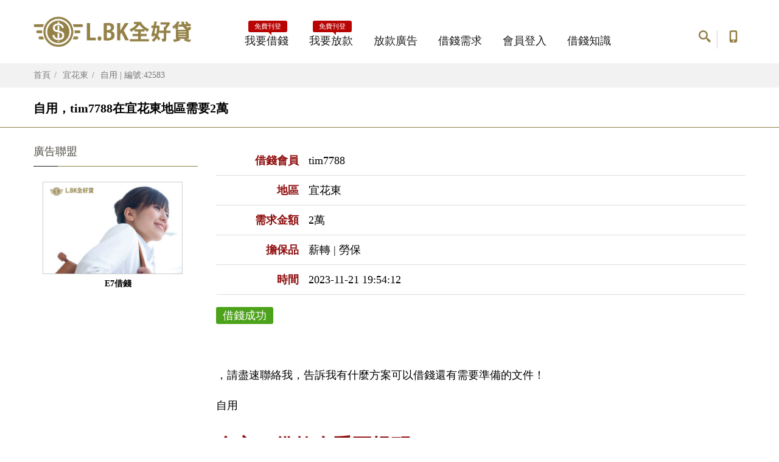

--- FILE ---
content_type: text/html; charset=utf-8
request_url: https://www.lbk.com.tw/borrow/need?need_id=42583
body_size: 5969
content:

<!doctype html>
<html>
<head>
<title>
自用|編號:42583｜LBK全好貸</title>
<meta name="description" content="自用|編號:42583有小額借錢需求約2萬元，歡迎民間借貸金主提供小額借款服務。">

<meta charset="utf-8">
<meta name="viewport" content="width=device-width, initial-scale=1">
<meta name="referrer" content="no-referrer-when-downgrade">
<meta name="format-detection" content="telephone=no">
<meta name="author" content="LBK全好貸">


<meta property="og:site_name" content="LBK全好貸">
<meta property="og:type" content="website">
<meta property="og:locale" content="zh_TW">
<meta property="og:url" content="">
<meta property="og:title" content="">
<meta property="og:description" content="">
<meta property="og:image" content="https://www.lbk.com.tw/assets/og-default.jpg">
<meta property="og:image:width" content="1200">
<meta property="og:image:height" content="630">


<meta name="twitter:card" content="summary_large_image">


<script type="fcaaa3ff4dfe2e5e0e3b92e0-text/javascript">
(function(){
  var d=document, h=d.head;

  
  var can=d.querySelector('link[rel="canonical"]');
  if(!can){ can=d.createElement('link'); can.setAttribute('rel','canonical'); h.appendChild(can); }
  if(!can.getAttribute('href')) can.setAttribute('href', location.href.split('#')[0]);

  
  var ogu=d.querySelector('meta[property="og:url"]');
  if(ogu && !ogu.getAttribute('content')) ogu.setAttribute('content', can.getAttribute('href'));

  
  var ogt=d.querySelector('meta[property="og:title"]');
  if(ogt && !ogt.getAttribute('content')) ogt.setAttribute('content', d.title || 'LBK全好貸');

  
  var md=d.querySelector('meta[name="description"]');
  var ogd=d.querySelector('meta[property="og:description"]');
  if(ogd && !ogd.getAttribute('content') && md) ogd.setAttribute('content', md.getAttribute('content')||'');
})();
</script>

<link rel="icon" href="/images/favicon.ico" sizes="any">
<link rel="icon" type="image/svg+xml" href="/images/favicon.svg">
<link rel="apple-touch-icon" href="/images/apple-touch-icon.png">

  
  <link rel="stylesheet" type="text/css" href="/css/bootstrap.css?0">
  <link rel="stylesheet" type="text/css" href="/css/font-awesome.min.css">
  <link rel="stylesheet" type="text/css" href="/css/style.css">
  <link rel="stylesheet" type="text/css" href="/css/butten/pagebutten.css">
  <link rel="stylesheet" type="text/css" href="/css/ie/ie.css">
  
  <script type="fcaaa3ff4dfe2e5e0e3b92e0-text/javascript" src="/js/goTop2.js"></script>
  <script type="fcaaa3ff4dfe2e5e0e3b92e0-text/javascript" src="/js/goTop.js"></script>
  <link rel="stylesheet" type="text/css" href="/css/zoomify.min.css">

  
  <script type="fcaaa3ff4dfe2e5e0e3b92e0-text/javascript">(function(w,d,s,l,i){w[l]=w[l]||[];w[l].push({'gtm.start':
  new Date().getTime(),event:'gtm.js'});var f=d.getElementsByTagName(s)[0],
  j=d.createElement(s),dl=l!='dataLayer'?'&l='+l:'';j.async=true;j.src=
  'https://www.googletagmanager.com/gtm.js?id='+i+dl;f.parentNode.insertBefore(j,f);
  })(window,document,'script','dataLayer','GTM-WJMTP26');</script>
  
  
  <script type="application/ld+json">
{
  "@context":"https://schema.org",
  "@type":"Organization",
  "@id":"https://www.lbk.com.tw/#org",
  "name":"LBK全好貸",
  "url":"https://www.lbk.com.tw/",
  "logo":"https://www.lbk.com.tw/assets/logo.png",
  "sameAs":[]
}
</script>

<script type="application/ld+json">
{
  "@context":"https://schema.org",
  "@type":"WebSite",
  "@id":"https://www.lbk.com.tw/#website",
  "url":"https://www.lbk.com.tw/",
  "name":"LBK全好貸",
  "publisher":{"@id":"https://www.lbk.com.tw/#org"},
  "inLanguage":"zh-Hant-TW"
}
</script>

<meta property="og:description" content="自用 L.BK全好貸借錢網,L.BK全好貸借貸平台是您的最佳管道！"/>

</head>
<body class="homeblog">
  
  <noscript><iframe src="https://www.googletagmanager.com/ns.html?id=GTM-WJMTP26"
  height="0" width="0" style="display:none;visibility:hidden"></iframe></noscript>
  
  <div class="wrapper">
    <div class="wrapper-all">


<div class="header-two header "><div class="header-wrapper"><div class="container"><div class="row">
		<div class="col-xs-6 col-md-2 col-lg-3 logo-box"><div class="logo"><a href="/"><img src="/images/logo.png" class="logo-img" alt="L.BK全好貸"></a></div></div>
		<div class="col-xs-6 col-md-10 col-lg-9 right-box"><div class="right-box-wrapper"><div class="header-icons">
			  <div class="search-header hidden-600"><a href="javascript: void(0)"><svg x="0" y="0" width="20px" height="20px" viewBox="0 0 16 16" enable-background="new 0 0 16 16" xml:space="preserve">
          <path d="M12.001,10l-0.5,0.5l-0.79-0.79c0.806-1.021,1.29-2.308,1.29-3.71c0-3.313-2.687-6-6-6C2.687,0,0,2.687,0,6
            s2.687,6,6,6c1.402,0,2.688-0.484,3.71-1.29l0.79,0.79l-0.5,0.5l4,4l2-2L12.001,10z M6,10c-2.206,0-4-1.794-4-4s1.794-4,4-4
            s4,1.794,4,4S8.206,10,6,10z"></path>
            <image src="/img/png-icons/search-icon.png" alt="站內搜尋" width="20" height="20" style="vertical-align: top;"/></svg></a>
        </div>  
			  <div class="phone-header hidden-600"><a href="javascript: void(0)"><svg x="0" y="0" width="20px" height="20px" viewBox="0 0 16 16" enable-background="new 0 0 16 16" xml:space="preserve">
					<path d="M11.001,0H5C3.896,0,3,0.896,3,2c0,0.273,0,11.727,0,12c0,1.104,0.896,2,2,2h6c1.104,0,2-0.896,2-2
					c0-0.273,0-11.727,0-12C13.001,0.896,12.105,0,11.001,0z M8,15c-0.552,0-1-0.447-1-1s0.448-1,1-1s1,0.447,1,1S8.553,15,8,15z
					M11.001,12H5V2h6V12z"></path>
					<image src="/img/png-icons/phone-icon.png" alt="客服電話" width="20" height="20" style="vertical-align: top;"/></svg></a>
			  </div></div>
			<div class="primary"><div class="navbar navbar-default" role="navigation">
          <button type="button" class="navbar-toggle btn-navbar collapsed" data-toggle="collapse" data-target=".primary .navbar-collapse"><span class="text">選單</span><span class="icon-bar"></span><span class="icon-bar"></span><span class="icon-bar"></span></button>
				<nav class="collapse collapsing navbar-collapse">
				  <ul class="nav navbar-nav navbar-center"><li class="item-danger item-bg "><a href="/join/borrower" target="_blank">我要借錢<span class="item-new">免費刊登</span></a></li>
                                                   <li class="item-danger item-bg "><a href="/join/lender" target="_blank">我要放款<span class="item-new">免費刊登</span></a> </li>
          <li class="parent"><a href="/loan">放款廣告</a>
            <ul class="sub"><li><a href="/loan/area?state_id=8">全省</a></li><li><a href="/loan/area?state_id=1">台北基隆</a></li><li><a href="/loan/area?state_id=2">桃竹苗</a></li>
             <li><a href="/loan/area?state_id=3">中彰投</a></li><li><a href="/loan/area?state_id=4">雲嘉南</a></li><li><a href="/loan/area?state_id=5">高屏</a></li><li><a href="/loan/area?state_id=6">宜花東</a></li><li><a href="/loan/area?state_id=7">澎金馬</a></li>
					  </ul>
					</li>
					<li class="parent"><a href="/borrow">借錢需求</a>
					  <ul class="sub"><li><a href="/borrow/area?state_id=1">台北基隆</a></li><li><a href="/borrow/area?state_id=2">桃竹苗</a></li><li><a href="/borrow/area?state_id=3">中彰投</a></li>
					                            <li><a href="/borrow/area?state_id=4">雲嘉南</a></li><li><a href="/borrow/area?state_id=5">高屏</a></li><li><a href="/borrow/area?state_id=6">宜花東</a></li><li><a href="/borrow/area?state_id=7">澎金馬</a></li>
					  </ul>
					</li>
					<li class="parent"><a href="/login">會員登入</a><ul class="sub"><li><a href="/forgot">忘記密碼</a></li></ul></li>
					<li class="parent"><a href="/blog/list">借錢知識</a>
              <ul class="sub"><li><a href="/blog/list?type_id=1">借錢</a></li>
                <li><a href="/blog/list?type_id=2">借款</a></li>
                <li><a href="/blog/list?type_id=3">借貸</a></li>
                <li><a href="/blog/list?type_id=4">融資</a></li>
                <li><a href="/blog/list?type_id=5">當鋪</a></li>
                <li><a href="/blog/list?type_id=6">票貼</a></li>
                <li><a href="/blog/list?type_id=7">二胎</a></li>
                <li><a href="/blog/list?type_id=8">貸款</a></li>
                <li><a href="/blog/list?type_id=9">小額借款</a></li>
                <li><a href="/blog/list?type_id=10">汽機車借款</a></li>
                </ul>
					</li>




          </ul></nav></div></div></div>
		</div>
		<div class="phone-active col-sm-9 col-md-9"><a href="/#" class="close"><span>close</span>×</a><span class="title">LINE ID:</span> <strong>lbk666</strong></div>
		
		<div class="search-active col-sm-9 col-md-9"><a href="/#" class="close"><span>close</span>×</a><form name="search-form" class="search-form" action="/related">
		
		
			<input class="search-string form-control" type="search" placeholder="請輸入搜尋關鍵字..." name="tags">
			<button class="search-submit">
			  <svg x="0" y="0" width="16px" height="16px" viewBox="0 0 16 16" enable-background="new 0 0 16 16" xml:space="preserve">
				<path fill="#231F20" d="M12.001,10l-0.5,0.5l-0.79-0.79c0.806-1.021,1.29-2.308,1.29-3.71c0-3.313-2.687-6-6-6C2.687,0,0,2.687,0,6
				s2.687,6,6,6c1.402,0,2.688-0.484,3.71-1.29l0.79,0.79l-0.5,0.5l4,4l2-2L12.001,10z M6,10c-2.206,0-4-1.794-4-4s1.794-4,4-4
				s4,1.794,4,4S8.206,10,6,10z"></path>
				<image src="/img/png-icons/search-icon.png" alt="" width="16" height="16" style="vertical-align: top;"/>
			  </svg>
			</button>
		  </form>
		</div>
	  </div></div></div>
</div>


<div class="one-breadcrumb"><div class="container">
  <div class="breadcrumb">
      <li><a href="/">首頁</a> </li><li><a href="/borrow/area?state_id=6">宜花東</a> </li><li class="active">
      自用 | 編號:42583</li>
  </div>    
</div></div>

<main role="main" id="main" >
  <div class="maintitle"><div class="container">
      <h1 class="title">
                        自用，tim7788在宜花東地區需要2萬</h1></div></div>	
  <div class="container"><div class="row">
      <div class="pull-right col-sm-12  content col-md-9"><article class="product-page"><ul class="list-group">
          <li class="list-group-item"><table><tr><th>借錢會員</th><td>tim7788</td></tr></table></li>
          <li class="list-group-item"><table><tr><th>地區</th><td>宜花東</td></tr></table></li>
          <li class="list-group-item"><table><tr><th>需求金額</th><td>2萬</td></tr></table></li>
          <li class="list-group-item"><table><tr><th>擔保品</th><td>薪轉 | 勞保</td></tr></table></li>
          <li class="list-group-item"><table><tr><th>時間</th><td>2023-11-21 19:54:12</td></tr></table></li></ul>
           
      <div class="description">
      
      
      <div style="background-color: #4DA21B;border-color: #FFF0;border-radius: 3px;
                  line-height: 22px;outline: 0;padding: 3px 11px;color: #fff;display: inline-block;
                  margin-bottom: 0;font-weight: 400;">借錢成功</div>
         </div>
          
          <div class="nyrc3">
            
          </div>
          
       <div class="clearfix"></div>		                 
              
           <div class="description">
                <p style="white-space: pre-wrap;word-wrap: break-word;word-break: break-all;">，請盡速聯絡我，告訴我有什麼方案可以借錢還有需要準備的文件！</p>
                <p>自用</p>
              </div>
             
           
       <div class="buy-for account-p">
          <h2>金主、借款人重要提醒：</h2> 
          <li>感謝會員提供您的廣告、留言訊息，對廣大會員所張貼的廣告留言訊息，本平台不做任何保證！請各位會員(借.放款)前務必自我審核廣告及留言內容。</li>
          <li>貸款三歩驟：</li> 
          <li>1.請先詢問貸款內容。</li> 
          <li>2.貸款前請勿提供個人存摺／提款卡，以免成為詐騙集團利用對象。</li> 
          <li>3.貸款後請準時繳款／利息，個人信用無限好，請慬慎理財，還給自己美麗的人生！</li> 
       </div>
           
       <div class="clearfix"></div>   

</article>

    上一篇:<a href="/borrow/need?need_id=42582">42582-自用需要2萬</a><br>
    <p>摘要:，請盡速聯絡我，告訴我有什麼方案可以借錢還有需要準備的文件！<br></p>
    下一篇:<a href="/borrow/need?need_id=42588">42588-繳交購買機車費用，生活所需等等需要10萬</a><br>
    <p>摘要:剛出社會7個月，一切都要從頭開始，想借這錢來穩定這段期間。還款能力一個月本金加利息為4500元左右。<br></p>


        <div class="title-box"><h3 class="title">借錢需求留言板</h3></div>
        <ul class="commentlist">
            請登入會員查看
             
    
            請登入會員查看
             
       			 
        </ul>   
			
      <div class="pagination-box">
        <ul class="pagination">
           <ul class="pagination">
              <li class="disabled"><a>首頁</a></li><li class="disabled"><a>&lt;</a></li>
              
              <li class="active"><a href="/borrow/need?need_id=42583">1</a></li>
              
              <li class="disabled"><a>&gt;</a></li><li class="disabled"><a> ＞＞ </a></li>
              
           </ul>
           <i class="pagination-text"> 資料 1 到 2 共 2</i>
        </ul> </div>         

        <a name="msgbox" id="msgbox"></a>
        
        <div class="title-box"><h3 class="title">回覆留言</h3></div>
            <div class="form-group"><label>留言內容:</label>
                <textarea name="msg" rows="3" required class="form-control" id="msg" data-bv-notempty-message="請填入訊息"></textarea>
                  <i>備註: 不允許 HTML 語法</i>
                <span class="required pull-right"><b>*</b> 必填</span>
            </div>

            本留言板需要登錄後才可回覆，<a href="/login"> 登入 </a> 、 <a href="/join/lender"> 加入金主會員 </a> 、 <a href="/join/borrower"> 加入借錢會員 </a>後，方可留言
        

          </div>
       



      <div id="側邊列取自模板左邊列 sidebar" class="sidebar col-sm-12 col-md-3">
        <aside class="widget menu">
          
          
          <header><h4 class="title" style="color: #110d00b8;">廣告聯盟</h4></header>

<div id="ad2">
  <div style="width:85%;overflow:hidden;margin-left: 15px;">
  <a href="https://e7借錢.com/" target="_blank">
  <img style="padding:0px;margin:0px;border:1px solid #CCCCCC;" src="https://www.lbk.com.tw/static/laccount/6.jpg" border="0" alt="E7借錢">
  </a>
  </div>
  <div style="padding-left: 7px;padding-bottom:10px;text-align:center;">
  <span style="text-decoration:none; line-height: 14px;">
  <a href="https://e7借錢.com/" target="_blank" style="font-size:14px;color: #000000;text-decoration:none;"><b>E7借錢</b></a>
  </span>  
  <br>
</div>
      
        
          
          <div class="clearfix"></div>
		  </aside>
	  </div>


    </div>
  </div>
</main>

</div>
</div>

<footer id="footer"><div class="footer-top">
    <div class="container" style="padding: 0 40px;"><div class="row sidebar">
    <aside class="widget links col-xs-12 col-sm-6 col-md-3 "><div class="title-block"><h5 class="title">L.BK全好貸網站資訊</h5></div>
        <nav><ul><li><a href="/service/privacy" >隱私權政策</a></li><li><a href="/service/terms"  >服務條款</a></li><li><a href="/service/index" >常見問題</a></li><li><a href="/service/about" >關於本站</a></li></ul></nav>
    </aside>

    <aside class="widget newsletter col-xs-12 col-sm-6 col-md-3 "><div class="title-block"><h5 class="title">165全民防詐騙</h5></div>
        <div><p></p><div class="clearfix"></div>
        <nav><ul><li>詐騙手法日益新，你我務必要小心!</li><li>陌生電話不牢靠，反覆查詢很重要!</li><li>ATM無辨識身分或解除分期付款設定功能!</li><li>不用先支付任何費用不交付提款卡存摺或購買電話點數</li>
        </ul></nav></div>
    </aside>

    <aside class="col-xs-12 col-sm-6 col-md-3 widget social"><div class="title-block"><h5 class="title">加入臉書社群網站</h5></div>
      <p>歡迎到全好貸臉書粉絲團專頁按讚</p>
      <p>立即接收最新資訊</p>
      <p></p>
      
        <div class="clearfix"></div>
    </aside>
        
    <aside class="widget links col-xs-12 col-sm-6 col-md-3 "><div class="title-block"><h5 class="title">會員服務</h5></div>
        <nav><ul><li><a href="/login" rel="nofollow">會員專區</a></li><li><a href="/service/upgrade" rel="nofollow">升級付費廣告</a></li><li><a href="/service/contact" rel="nofollow">聯絡我們</a></li></ul></nav>
    </aside>
    </div></div></div>
  
    <div class="footer-bottom"><div class="container"><div class="row">
        
        <div class="copyright foterbotom">
       Copyright © 2017-2026 LBK全好貸｜<a href="https://www.lbk.com.tw">免費借錢借款借貸平台</a>，全台首創自動化媒合服務，借款人可免費刊登借錢需求，放款會員可發布借貸廣告。  
平台支援LINE即時通知，讓借款更迅速，放款更方便，安全合法有保障。 
        
        
        </div>
        <div class="goTop"><a href="#goTop" id="goTop" class="up"><span class="glyphicon glyphicon-arrow-up"></span></a></div>
    </div></div></div>
</footer>


<div class="分界線 clearfix"></div>


  <script src="/js/jquery-2.1.3.min.js" type="fcaaa3ff4dfe2e5e0e3b92e0-text/javascript"></script>



<script src="/js/bootstrap.min.js" type="fcaaa3ff4dfe2e5e0e3b92e0-text/javascript"></script>
<script src="/js/main.js" type="fcaaa3ff4dfe2e5e0e3b92e0-text/javascript"></script>
<script src="/js/bootstrapValidator.min.js" type="fcaaa3ff4dfe2e5e0e3b92e0-text/javascript"></script>
<script src="/js/isotope.pkgd.min.js" type="fcaaa3ff4dfe2e5e0e3b92e0-text/javascript"></script>

<script src="/js/select_city.js" type="fcaaa3ff4dfe2e5e0e3b92e0-text/javascript"></script>


<script type="fcaaa3ff4dfe2e5e0e3b92e0-text/javascript" src="/js/zoomify.min.js"></script>
<script type="fcaaa3ff4dfe2e5e0e3b92e0-text/javascript">
	$('.example img').zoomify();
</script>


<script src="/cdn-cgi/scripts/7d0fa10a/cloudflare-static/rocket-loader.min.js" data-cf-settings="fcaaa3ff4dfe2e5e0e3b92e0-|49" defer></script></body>
</html>
